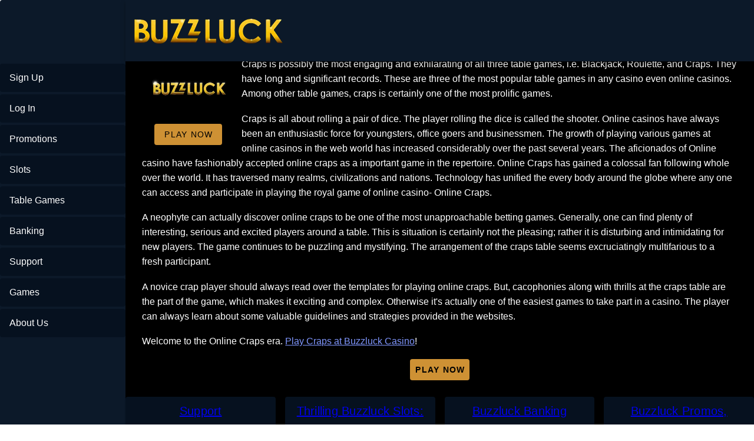

--- FILE ---
content_type: text/html;charset=utf-8
request_url: https://buzzluckgames.com/table-games/craps.html
body_size: 12617
content:
<!DOCTYPE html><html  lang="en"><head><meta charset="utf-8">
<meta name="viewport" content="width=device-width,initial-scale=1">
<title>Buzzluk Casino - Instant Play - Craps</title>
<script type="text/javascript" async id="matomo" rel="preconnect">
  var _paq = window._paq = window._paq || [];
  /* tracker methods like "setCustomDimension" should be called before "trackPageView" */
  _paq.push(['enableLinkTracking']);
  (function() {
    var u="https://piwik4.pcsol.com/piwik/";
    _paq.push(['setTrackerUrl', u+'matomo.php']);
    _paq.push(['setSiteId', '69']);
    var d=document, g=d.createElement('script'), s=d.getElementsByTagName('script')[0];
    g.async=true; g.src=u+'matomo.js'; s.parentNode.insertBefore(g,s);
  })();</script>
<script type="text/javascript" id="conf">window.hostBase="buzzluckgames.com";</script>
<style id="vuetify-theme-stylesheet">:root {
      color-scheme: dark;
    }
    :root {
      --v-theme-background: 0,2,4;
      --v-theme-background-overlay-multiplier: 1;
      --v-theme-surface: 0,0,0;
      --v-theme-surface-overlay-multiplier: 1;
      --v-theme-surface-bright: 204,191,214;
      --v-theme-surface-bright-overlay-multiplier: 2;
      --v-theme-surface-light: 66,66,66;
      --v-theme-surface-light-overlay-multiplier: 1;
      --v-theme-surface-variant: 200,200,200;
      --v-theme-surface-variant-overlay-multiplier: 2;
      --v-theme-on-surface-variant: 0,0,0;
      --v-theme-primary: 33,150,243;
      --v-theme-primary-overlay-multiplier: 2;
      --v-theme-primary-darken-1: 39,124,193;
      --v-theme-primary-darken-1-overlay-multiplier: 2;
      --v-theme-secondary: 84,182,178;
      --v-theme-secondary-overlay-multiplier: 2;
      --v-theme-secondary-darken-1: 72,169,166;
      --v-theme-secondary-darken-1-overlay-multiplier: 2;
      --v-theme-error: 207,102,121;
      --v-theme-error-overlay-multiplier: 2;
      --v-theme-info: 33,150,243;
      --v-theme-info-overlay-multiplier: 2;
      --v-theme-success: 76,175,80;
      --v-theme-success-overlay-multiplier: 2;
      --v-theme-warning: 251,140,0;
      --v-theme-warning-overlay-multiplier: 2;
      --v-theme-main: 0,0,0;
      --v-theme-main-overlay-multiplier: 1;
      --v-theme-leftarea: 12,25,41;
      --v-theme-leftarea-overlay-multiplier: 1;
      --v-theme-appbar: 12,25,41;
      --v-theme-appbar-overlay-multiplier: 1;
      --v-theme-rating: 236,138,26;
      --v-theme-rating-overlay-multiplier: 2;
      --v-theme-button: 109,175,253;
      --v-theme-button-overlay-multiplier: 2;
      --v-theme-iconColor: 158,158,255;
      --v-theme-iconColor-overlay-multiplier: 2;
      --v-theme-yellowButton: 228,207,4;
      --v-theme-yellowButton-overlay-multiplier: 2;
      --v-theme-breadcrumbs: 255,255,255;
      --v-theme-breadcrumbs-overlay-multiplier: 2;
      --v-theme-linkColor: 128,151,255;
      --v-theme-linkColor-overlay-multiplier: 2;
      --v-theme-on-background: 255,255,255;
      --v-theme-on-surface: 255,255,255;
      --v-theme-on-surface-bright: 0,0,0;
      --v-theme-on-surface-light: 255,255,255;
      --v-theme-on-primary: 255,255,255;
      --v-theme-on-primary-darken-1: 255,255,255;
      --v-theme-on-secondary: 255,255,255;
      --v-theme-on-secondary-darken-1: 255,255,255;
      --v-theme-on-error: 255,255,255;
      --v-theme-on-info: 255,255,255;
      --v-theme-on-success: 255,255,255;
      --v-theme-on-warning: 255,255,255;
      --v-theme-on-main: 255,255,255;
      --v-theme-on-leftarea: 255,255,255;
      --v-theme-on-appbar: 255,255,255;
      --v-theme-on-rating: 255,255,255;
      --v-theme-on-button: 0,0,0;
      --v-theme-on-iconColor: 255,255,255;
      --v-theme-on-yellowButton: 0,0,0;
      --v-theme-on-breadcrumbs: 0,0,0;
      --v-theme-on-linkColor: 255,255,255;
      --v-border-color: 255, 255, 255;
      --v-border-opacity: 0.12;
      --v-high-emphasis-opacity: 1;
      --v-medium-emphasis-opacity: 0.7;
      --v-disabled-opacity: 0.5;
      --v-idle-opacity: 0.1;
      --v-hover-opacity: 0;
      --v-focus-opacity: 0;
      --v-selected-opacity: 0.08;
      --v-activated-opacity: 0;
      --v-pressed-opacity: 0.16;
      --v-dragged-opacity: 0.08;
      --v-theme-kbd: 66, 66, 66;
      --v-theme-on-kbd: 255, 255, 255;
      --v-theme-code: 52, 52, 52;
      --v-theme-on-code: 204, 204, 204;
    }
    .v-theme--light {
      color-scheme: normal;
      --v-theme-background: 255,255,255;
      --v-theme-background-overlay-multiplier: 1;
      --v-theme-surface: 255,255,255;
      --v-theme-surface-overlay-multiplier: 1;
      --v-theme-surface-bright: 255,255,255;
      --v-theme-surface-bright-overlay-multiplier: 1;
      --v-theme-surface-light: 238,238,238;
      --v-theme-surface-light-overlay-multiplier: 1;
      --v-theme-surface-variant: 66,66,66;
      --v-theme-surface-variant-overlay-multiplier: 2;
      --v-theme-on-surface-variant: 238,238,238;
      --v-theme-primary: 24,103,192;
      --v-theme-primary-overlay-multiplier: 2;
      --v-theme-primary-darken-1: 31,85,146;
      --v-theme-primary-darken-1-overlay-multiplier: 2;
      --v-theme-secondary: 72,169,166;
      --v-theme-secondary-overlay-multiplier: 1;
      --v-theme-secondary-darken-1: 1,135,134;
      --v-theme-secondary-darken-1-overlay-multiplier: 1;
      --v-theme-error: 176,0,32;
      --v-theme-error-overlay-multiplier: 2;
      --v-theme-info: 33,150,243;
      --v-theme-info-overlay-multiplier: 1;
      --v-theme-success: 76,175,80;
      --v-theme-success-overlay-multiplier: 1;
      --v-theme-warning: 251,140,0;
      --v-theme-warning-overlay-multiplier: 1;
      --v-theme-on-background: 0,0,0;
      --v-theme-on-surface: 0,0,0;
      --v-theme-on-surface-bright: 0,0,0;
      --v-theme-on-surface-light: 0,0,0;
      --v-theme-on-primary: 255,255,255;
      --v-theme-on-primary-darken-1: 255,255,255;
      --v-theme-on-secondary: 255,255,255;
      --v-theme-on-secondary-darken-1: 255,255,255;
      --v-theme-on-error: 255,255,255;
      --v-theme-on-info: 255,255,255;
      --v-theme-on-success: 255,255,255;
      --v-theme-on-warning: 255,255,255;
      --v-border-color: 0, 0, 0;
      --v-border-opacity: 0.12;
      --v-high-emphasis-opacity: 0.87;
      --v-medium-emphasis-opacity: 0.6;
      --v-disabled-opacity: 0.38;
      --v-idle-opacity: 0.04;
      --v-hover-opacity: 0.04;
      --v-focus-opacity: 0.12;
      --v-selected-opacity: 0.08;
      --v-activated-opacity: 0.12;
      --v-pressed-opacity: 0.12;
      --v-dragged-opacity: 0.08;
      --v-theme-kbd: 238, 238, 238;
      --v-theme-on-kbd: 0, 0, 0;
      --v-theme-code: 245, 245, 245;
      --v-theme-on-code: 0, 0, 0;
    }
    .v-theme--dark {
      color-scheme: dark;
      --v-theme-background: 0,2,4;
      --v-theme-background-overlay-multiplier: 1;
      --v-theme-surface: 0,0,0;
      --v-theme-surface-overlay-multiplier: 1;
      --v-theme-surface-bright: 204,191,214;
      --v-theme-surface-bright-overlay-multiplier: 2;
      --v-theme-surface-light: 66,66,66;
      --v-theme-surface-light-overlay-multiplier: 1;
      --v-theme-surface-variant: 200,200,200;
      --v-theme-surface-variant-overlay-multiplier: 2;
      --v-theme-on-surface-variant: 0,0,0;
      --v-theme-primary: 33,150,243;
      --v-theme-primary-overlay-multiplier: 2;
      --v-theme-primary-darken-1: 39,124,193;
      --v-theme-primary-darken-1-overlay-multiplier: 2;
      --v-theme-secondary: 84,182,178;
      --v-theme-secondary-overlay-multiplier: 2;
      --v-theme-secondary-darken-1: 72,169,166;
      --v-theme-secondary-darken-1-overlay-multiplier: 2;
      --v-theme-error: 207,102,121;
      --v-theme-error-overlay-multiplier: 2;
      --v-theme-info: 33,150,243;
      --v-theme-info-overlay-multiplier: 2;
      --v-theme-success: 76,175,80;
      --v-theme-success-overlay-multiplier: 2;
      --v-theme-warning: 251,140,0;
      --v-theme-warning-overlay-multiplier: 2;
      --v-theme-main: 0,0,0;
      --v-theme-main-overlay-multiplier: 1;
      --v-theme-leftarea: 12,25,41;
      --v-theme-leftarea-overlay-multiplier: 1;
      --v-theme-appbar: 12,25,41;
      --v-theme-appbar-overlay-multiplier: 1;
      --v-theme-rating: 236,138,26;
      --v-theme-rating-overlay-multiplier: 2;
      --v-theme-button: 109,175,253;
      --v-theme-button-overlay-multiplier: 2;
      --v-theme-iconColor: 158,158,255;
      --v-theme-iconColor-overlay-multiplier: 2;
      --v-theme-yellowButton: 228,207,4;
      --v-theme-yellowButton-overlay-multiplier: 2;
      --v-theme-breadcrumbs: 255,255,255;
      --v-theme-breadcrumbs-overlay-multiplier: 2;
      --v-theme-linkColor: 128,151,255;
      --v-theme-linkColor-overlay-multiplier: 2;
      --v-theme-on-background: 255,255,255;
      --v-theme-on-surface: 255,255,255;
      --v-theme-on-surface-bright: 0,0,0;
      --v-theme-on-surface-light: 255,255,255;
      --v-theme-on-primary: 255,255,255;
      --v-theme-on-primary-darken-1: 255,255,255;
      --v-theme-on-secondary: 255,255,255;
      --v-theme-on-secondary-darken-1: 255,255,255;
      --v-theme-on-error: 255,255,255;
      --v-theme-on-info: 255,255,255;
      --v-theme-on-success: 255,255,255;
      --v-theme-on-warning: 255,255,255;
      --v-theme-on-main: 255,255,255;
      --v-theme-on-leftarea: 255,255,255;
      --v-theme-on-appbar: 255,255,255;
      --v-theme-on-rating: 255,255,255;
      --v-theme-on-button: 0,0,0;
      --v-theme-on-iconColor: 255,255,255;
      --v-theme-on-yellowButton: 0,0,0;
      --v-theme-on-breadcrumbs: 0,0,0;
      --v-theme-on-linkColor: 255,255,255;
      --v-border-color: 255, 255, 255;
      --v-border-opacity: 0.12;
      --v-high-emphasis-opacity: 1;
      --v-medium-emphasis-opacity: 0.7;
      --v-disabled-opacity: 0.5;
      --v-idle-opacity: 0.1;
      --v-hover-opacity: 0;
      --v-focus-opacity: 0;
      --v-selected-opacity: 0.08;
      --v-activated-opacity: 0;
      --v-pressed-opacity: 0.16;
      --v-dragged-opacity: 0.08;
      --v-theme-kbd: 66, 66, 66;
      --v-theme-on-kbd: 255, 255, 255;
      --v-theme-code: 52, 52, 52;
      --v-theme-on-code: 204, 204, 204;
    }
    .bg-background {
      --v-theme-overlay-multiplier: var(--v-theme-background-overlay-multiplier);
      background-color: rgb(var(--v-theme-background)) !important;
      color: rgb(var(--v-theme-on-background)) !important;
    }
    .bg-surface {
      --v-theme-overlay-multiplier: var(--v-theme-surface-overlay-multiplier);
      background-color: rgb(var(--v-theme-surface)) !important;
      color: rgb(var(--v-theme-on-surface)) !important;
    }
    .bg-surface-bright {
      --v-theme-overlay-multiplier: var(--v-theme-surface-bright-overlay-multiplier);
      background-color: rgb(var(--v-theme-surface-bright)) !important;
      color: rgb(var(--v-theme-on-surface-bright)) !important;
    }
    .bg-surface-light {
      --v-theme-overlay-multiplier: var(--v-theme-surface-light-overlay-multiplier);
      background-color: rgb(var(--v-theme-surface-light)) !important;
      color: rgb(var(--v-theme-on-surface-light)) !important;
    }
    .bg-surface-variant {
      --v-theme-overlay-multiplier: var(--v-theme-surface-variant-overlay-multiplier);
      background-color: rgb(var(--v-theme-surface-variant)) !important;
      color: rgb(var(--v-theme-on-surface-variant)) !important;
    }
    .bg-primary {
      --v-theme-overlay-multiplier: var(--v-theme-primary-overlay-multiplier);
      background-color: rgb(var(--v-theme-primary)) !important;
      color: rgb(var(--v-theme-on-primary)) !important;
    }
    .bg-primary-darken-1 {
      --v-theme-overlay-multiplier: var(--v-theme-primary-darken-1-overlay-multiplier);
      background-color: rgb(var(--v-theme-primary-darken-1)) !important;
      color: rgb(var(--v-theme-on-primary-darken-1)) !important;
    }
    .bg-secondary {
      --v-theme-overlay-multiplier: var(--v-theme-secondary-overlay-multiplier);
      background-color: rgb(var(--v-theme-secondary)) !important;
      color: rgb(var(--v-theme-on-secondary)) !important;
    }
    .bg-secondary-darken-1 {
      --v-theme-overlay-multiplier: var(--v-theme-secondary-darken-1-overlay-multiplier);
      background-color: rgb(var(--v-theme-secondary-darken-1)) !important;
      color: rgb(var(--v-theme-on-secondary-darken-1)) !important;
    }
    .bg-error {
      --v-theme-overlay-multiplier: var(--v-theme-error-overlay-multiplier);
      background-color: rgb(var(--v-theme-error)) !important;
      color: rgb(var(--v-theme-on-error)) !important;
    }
    .bg-info {
      --v-theme-overlay-multiplier: var(--v-theme-info-overlay-multiplier);
      background-color: rgb(var(--v-theme-info)) !important;
      color: rgb(var(--v-theme-on-info)) !important;
    }
    .bg-success {
      --v-theme-overlay-multiplier: var(--v-theme-success-overlay-multiplier);
      background-color: rgb(var(--v-theme-success)) !important;
      color: rgb(var(--v-theme-on-success)) !important;
    }
    .bg-warning {
      --v-theme-overlay-multiplier: var(--v-theme-warning-overlay-multiplier);
      background-color: rgb(var(--v-theme-warning)) !important;
      color: rgb(var(--v-theme-on-warning)) !important;
    }
    .bg-main {
      --v-theme-overlay-multiplier: var(--v-theme-main-overlay-multiplier);
      background-color: rgb(var(--v-theme-main)) !important;
      color: rgb(var(--v-theme-on-main)) !important;
    }
    .bg-leftarea {
      --v-theme-overlay-multiplier: var(--v-theme-leftarea-overlay-multiplier);
      background-color: rgb(var(--v-theme-leftarea)) !important;
      color: rgb(var(--v-theme-on-leftarea)) !important;
    }
    .bg-appbar {
      --v-theme-overlay-multiplier: var(--v-theme-appbar-overlay-multiplier);
      background-color: rgb(var(--v-theme-appbar)) !important;
      color: rgb(var(--v-theme-on-appbar)) !important;
    }
    .bg-rating {
      --v-theme-overlay-multiplier: var(--v-theme-rating-overlay-multiplier);
      background-color: rgb(var(--v-theme-rating)) !important;
      color: rgb(var(--v-theme-on-rating)) !important;
    }
    .bg-button {
      --v-theme-overlay-multiplier: var(--v-theme-button-overlay-multiplier);
      background-color: rgb(var(--v-theme-button)) !important;
      color: rgb(var(--v-theme-on-button)) !important;
    }
    .bg-iconColor {
      --v-theme-overlay-multiplier: var(--v-theme-iconColor-overlay-multiplier);
      background-color: rgb(var(--v-theme-iconColor)) !important;
      color: rgb(var(--v-theme-on-iconColor)) !important;
    }
    .bg-yellowButton {
      --v-theme-overlay-multiplier: var(--v-theme-yellowButton-overlay-multiplier);
      background-color: rgb(var(--v-theme-yellowButton)) !important;
      color: rgb(var(--v-theme-on-yellowButton)) !important;
    }
    .bg-breadcrumbs {
      --v-theme-overlay-multiplier: var(--v-theme-breadcrumbs-overlay-multiplier);
      background-color: rgb(var(--v-theme-breadcrumbs)) !important;
      color: rgb(var(--v-theme-on-breadcrumbs)) !important;
    }
    .bg-linkColor {
      --v-theme-overlay-multiplier: var(--v-theme-linkColor-overlay-multiplier);
      background-color: rgb(var(--v-theme-linkColor)) !important;
      color: rgb(var(--v-theme-on-linkColor)) !important;
    }
    .text-background {
      color: rgb(var(--v-theme-background)) !important;
    }
    .border-background {
      --v-border-color: var(--v-theme-background);
    }
    .text-surface {
      color: rgb(var(--v-theme-surface)) !important;
    }
    .border-surface {
      --v-border-color: var(--v-theme-surface);
    }
    .text-surface-bright {
      color: rgb(var(--v-theme-surface-bright)) !important;
    }
    .border-surface-bright {
      --v-border-color: var(--v-theme-surface-bright);
    }
    .text-surface-light {
      color: rgb(var(--v-theme-surface-light)) !important;
    }
    .border-surface-light {
      --v-border-color: var(--v-theme-surface-light);
    }
    .text-surface-variant {
      color: rgb(var(--v-theme-surface-variant)) !important;
    }
    .border-surface-variant {
      --v-border-color: var(--v-theme-surface-variant);
    }
    .on-surface-variant {
      color: rgb(var(--v-theme-on-surface-variant)) !important;
    }
    .text-primary {
      color: rgb(var(--v-theme-primary)) !important;
    }
    .border-primary {
      --v-border-color: var(--v-theme-primary);
    }
    .text-primary-darken-1 {
      color: rgb(var(--v-theme-primary-darken-1)) !important;
    }
    .border-primary-darken-1 {
      --v-border-color: var(--v-theme-primary-darken-1);
    }
    .text-secondary {
      color: rgb(var(--v-theme-secondary)) !important;
    }
    .border-secondary {
      --v-border-color: var(--v-theme-secondary);
    }
    .text-secondary-darken-1 {
      color: rgb(var(--v-theme-secondary-darken-1)) !important;
    }
    .border-secondary-darken-1 {
      --v-border-color: var(--v-theme-secondary-darken-1);
    }
    .text-error {
      color: rgb(var(--v-theme-error)) !important;
    }
    .border-error {
      --v-border-color: var(--v-theme-error);
    }
    .text-info {
      color: rgb(var(--v-theme-info)) !important;
    }
    .border-info {
      --v-border-color: var(--v-theme-info);
    }
    .text-success {
      color: rgb(var(--v-theme-success)) !important;
    }
    .border-success {
      --v-border-color: var(--v-theme-success);
    }
    .text-warning {
      color: rgb(var(--v-theme-warning)) !important;
    }
    .border-warning {
      --v-border-color: var(--v-theme-warning);
    }
    .on-background {
      color: rgb(var(--v-theme-on-background)) !important;
    }
    .on-surface {
      color: rgb(var(--v-theme-on-surface)) !important;
    }
    .on-surface-bright {
      color: rgb(var(--v-theme-on-surface-bright)) !important;
    }
    .on-surface-light {
      color: rgb(var(--v-theme-on-surface-light)) !important;
    }
    .on-primary {
      color: rgb(var(--v-theme-on-primary)) !important;
    }
    .on-primary-darken-1 {
      color: rgb(var(--v-theme-on-primary-darken-1)) !important;
    }
    .on-secondary {
      color: rgb(var(--v-theme-on-secondary)) !important;
    }
    .on-secondary-darken-1 {
      color: rgb(var(--v-theme-on-secondary-darken-1)) !important;
    }
    .on-error {
      color: rgb(var(--v-theme-on-error)) !important;
    }
    .on-info {
      color: rgb(var(--v-theme-on-info)) !important;
    }
    .on-success {
      color: rgb(var(--v-theme-on-success)) !important;
    }
    .on-warning {
      color: rgb(var(--v-theme-on-warning)) !important;
    }
    .text-main {
      color: rgb(var(--v-theme-main)) !important;
    }
    .border-main {
      --v-border-color: var(--v-theme-main);
    }
    .text-leftarea {
      color: rgb(var(--v-theme-leftarea)) !important;
    }
    .border-leftarea {
      --v-border-color: var(--v-theme-leftarea);
    }
    .text-appbar {
      color: rgb(var(--v-theme-appbar)) !important;
    }
    .border-appbar {
      --v-border-color: var(--v-theme-appbar);
    }
    .text-rating {
      color: rgb(var(--v-theme-rating)) !important;
    }
    .border-rating {
      --v-border-color: var(--v-theme-rating);
    }
    .text-button {
      color: rgb(var(--v-theme-button)) !important;
    }
    .border-button {
      --v-border-color: var(--v-theme-button);
    }
    .text-iconColor {
      color: rgb(var(--v-theme-iconColor)) !important;
    }
    .border-iconColor {
      --v-border-color: var(--v-theme-iconColor);
    }
    .text-yellowButton {
      color: rgb(var(--v-theme-yellowButton)) !important;
    }
    .border-yellowButton {
      --v-border-color: var(--v-theme-yellowButton);
    }
    .text-breadcrumbs {
      color: rgb(var(--v-theme-breadcrumbs)) !important;
    }
    .border-breadcrumbs {
      --v-border-color: var(--v-theme-breadcrumbs);
    }
    .text-linkColor {
      color: rgb(var(--v-theme-linkColor)) !important;
    }
    .border-linkColor {
      --v-border-color: var(--v-theme-linkColor);
    }
    .on-main {
      color: rgb(var(--v-theme-on-main)) !important;
    }
    .on-leftarea {
      color: rgb(var(--v-theme-on-leftarea)) !important;
    }
    .on-appbar {
      color: rgb(var(--v-theme-on-appbar)) !important;
    }
    .on-rating {
      color: rgb(var(--v-theme-on-rating)) !important;
    }
    .on-button {
      color: rgb(var(--v-theme-on-button)) !important;
    }
    .on-iconColor {
      color: rgb(var(--v-theme-on-iconColor)) !important;
    }
    .on-yellowButton {
      color: rgb(var(--v-theme-on-yellowButton)) !important;
    }
    .on-breadcrumbs {
      color: rgb(var(--v-theme-on-breadcrumbs)) !important;
    }
    .on-linkColor {
      color: rgb(var(--v-theme-on-linkColor)) !important;
    }
</style>
<link integrity="sha384-A5lesZufRVMLFLFCzxOz8vwsVQuW76dG29Mpqq5WNBGLFy/aaDx6A98RCFIW6CVR" rel="stylesheet" href="/_nuxt/entry.BIIiySWE.css" crossorigin>
<link integrity="sha384-mhHgO8IHqgsHgnseJjLoHPWQoe8+EqFJ17nxmz8XBpy0pUKLGTeo5FjtfF0tvNtA" rel="stylesheet" href="/_nuxt/default.Dy5P2jJM.css" crossorigin>
<link integrity="sha384-llucRyBoOurFVkBQNhA8+kmVE4wYvK7XPNrL+jp2agQkkHF3fA5jnka7z3uJsKRz" rel="stylesheet" href="/_nuxt/VList.oHpgij41.css" crossorigin>
<link integrity="sha384-BC+T+l3ZkACqvQIaT5mohdXyYPUxU2tqegiU6roVE6AHNhgdjJMWMPsdsDupIyo+" rel="stylesheet" href="/_nuxt/VListItem.DOezWWw9.css" crossorigin>
<link integrity="sha384-fBTYzD20YBQAyEgtjGdwGCB4FyJhdYDSKDv8HH1czLg306o6oWrcX4xR2MSij+Dn" rel="stylesheet" href="/_nuxt/dimensions.CPAKs93C.css" crossorigin>
<link integrity="sha384-7AufNcxX2h9hPjJBRiK4WUzhii7fYY0ilotr/un5j+LsTTF5P+iofC76JM5rkY8c" rel="stylesheet" href="/_nuxt/VAvatar.vl36dbsm.css" crossorigin>
<link integrity="sha384-7H2aRxe6zO++f6Rij87mbYnJhl7H3P3YbPcZmG7mH8ICWMKrgjvgWRG7Wwek7hrU" rel="stylesheet" href="/_nuxt/index.ad0yf_Vh.css" crossorigin>
<link integrity="sha384-LA0o41mE7NU0uU/d50Vd1r42Ln8js8zlpyjFv76Sfx34fgZnI3T2omzm9dN0MWdr" rel="stylesheet" href="/_nuxt/VBtn.DH01gGf5.css" crossorigin>
<link integrity="sha384-mV1dfG8r1RSSvnUwDVLmggWpFwT3ZWOayo2ZyWjYFn2RwL8CJazPp7RjyyV/MXj9" rel="stylesheet" href="/_nuxt/SmartLink.BpAGF13P.css" crossorigin>
<link integrity="sha384-On2ydsTCoNYo3/Li+MEetNVgNLvDwHz2gK4TvXCbXwMkrZxL6jT5JWnth2luld5S" rel="stylesheet" href="/_nuxt/Rating.CPOd4D6x.css" crossorigin>
<link integrity="sha384-I8K1QhMyboxeK7gtRfNiDkNZWbn1JGoKAYx9aMKU9dgjD38EAosgbbkwIlDV9UKw" rel="stylesheet" href="/_nuxt/VRow.7zN8MVSi.css" crossorigin>
<link integrity="sha384-O9cKmAX7gcpsigcDz4/j6Wf7/XyNdcneifk+ly1AUzsb9aiIs5HCOX85dAZ7oQNg" rel="stylesheet" href="/_nuxt/VCard.BH22xJtN.css" crossorigin>
<link integrity="sha384-N7RFPkFX91GtyeaNdccuUDt1G45m0elZC+idIEjYfFvsIKXrdzPr0/7SkfkUN/xc" rel="stylesheet" href="/_nuxt/Banner.p7R4F2_8.css" crossorigin>
<link integrity="sha384-CVSGJcSiyPUc/xFgTe45x7qYgWNNnANJ6VFdM0ssGcCpRH0Ot4jdBqksuh9Wvqfj" rel="stylesheet" href="/_nuxt/StructurizerTree.CDSmcIE6.css" crossorigin>
<link integrity="sha384-LW/G4SmZgOZVzdx6m/u27nTBaQYJUtwLnGm5MP1p1rhjD+U8VRTPbNOTB+9sDMEC" rel="stylesheet" href="/_nuxt/NestedMenuItem.DmPEmSi-.css" crossorigin>
<link integrity="sha384-eSN+9I8KSZfaLa0Ae6/Hj6q0Kuu4b2qwNy7PRpd2gq4Ri3kSLJZVpcdYiX6MY0nm" rel="stylesheet" href="/_nuxt/PromoCategories.BOaw1GDg.css" crossorigin>
<link rel="preload" as="image" href="https://buzzluckgames.com/files_default/banners/1/1/1/7/mobile-offer.avif" media="screen and (max-width: 1199px)" fetchpriority="high">
<link integrity="sha384-inbf9lSRr4A9WeXD1ZA7pWTakm14wXSksmnjailaJvj1NDxIKPG0T+9EUwD1Stke" rel="modulepreload" as="script" crossorigin href="/_nuxt/CxQlx3pJ.js">
<link integrity="sha384-p7YGYgcT+T0+Dp0N2KXy8ryYvBXideNdRMIVSK8kJc9SforhUn1Wm7DhbCVND0My" rel="modulepreload" as="script" crossorigin href="/_nuxt/BiyYoS-J.js">
<link integrity="sha384-q7FxEVZ+KSRsA99ZJt6JmvZEtUyOK6dnXC4mFoGhiXKfxXJBI2aqVFDUNsjhAZWF" rel="modulepreload" as="script" crossorigin href="/_nuxt/Dimm5JpV.js">
<link integrity="sha384-fb6tAV3Hvz0gOG4AcnnOWROp5/U4GQm51SB9TN873K1jQ3OGP6kAii3xhHnR12p4" rel="modulepreload" as="script" crossorigin href="/_nuxt/Bd5krUza.js">
<link integrity="sha384-+4RVrMQuPC4HzfV150why+f/AOBGPEd4ZisJ/0n567ZVDslpL1Prxb0JYNbJo4Bt" rel="modulepreload" as="script" crossorigin href="/_nuxt/CebBXOiu.js">
<link integrity="sha384-1P2J4GufMES3pHzjemq/bxOhvR4zhXuAWHd2WG+L1J9sXYmo3uegzjL7neNkBagf" rel="modulepreload" as="script" crossorigin href="/_nuxt/DHhSfj4z.js">
<link integrity="sha384-LTWVMltQFwHsTeQV7RrjCWtcTJi9VGu+MEP5WtmEGIAELleLq+h3JzvM9MkBK2hY" rel="modulepreload" as="script" crossorigin href="/_nuxt/BvT1zn47.js">
<link integrity="sha384-1AYlDFQz9cdbS0B+yQL3+kwDrOGuK+BfED2+9O7go16ngoD0E+Nsf1DVqxPmvcRI" rel="modulepreload" as="script" crossorigin href="/_nuxt/FSHqunT_.js">
<link integrity="sha384-pF+TvF3XhRqP6U1NyU8mmtUIEMXWfKB34mNN17ZjorQLHDjFmO+rJxoSNCf8bS5Y" rel="modulepreload" as="script" crossorigin href="/_nuxt/HsWjAVCn.js">
<link integrity="sha384-P6aJvopfxMFCkUn5Oc27ud4WRjYj0eMBk2k8O1OzXS9FbUESA2eW3JHECXnBo2db" rel="modulepreload" as="script" crossorigin href="/_nuxt/wgBdiRBZ.js">
<link integrity="sha384-URbV2aE3sryzUjTQ+pylY5SRZ5vnjk5GVP2GUkNUQ9NW0FLiCt2aLc3zTGzMV+5N" rel="modulepreload" as="script" crossorigin href="/_nuxt/BsQ7eC1q.js">
<link integrity="sha384-uZnrQST+Zza6i/db7gJRmB4LKeo+6X3x+izOpo3EE95J3enOX+hF7t76DJvQ25rU" rel="modulepreload" as="script" crossorigin href="/_nuxt/D6qw44nF.js">
<link integrity="sha384-7z565lo4Wi1LhAATpopDu+/FiJbDoNGu8o61mEeQbMiDhIklwbKwsdc48CLgPpJM" rel="modulepreload" as="script" crossorigin href="/_nuxt/BqJcT0TL.js">
<link integrity="sha384-9ooh9ZGa7bEju6e1SaFmAK4TmOhYJVYeVwEQdn9w5rZp6jJM8PnpfiohLt64tY2D" rel="modulepreload" as="script" crossorigin href="/_nuxt/Do5Y8bos.js">
<link integrity="sha384-WtQ9QlzET+njonUtLGDpZpk1uKNbq4xIVD7OSYBDH6EdpD/V/3LOSoDqiS6dZdiz" rel="modulepreload" as="script" crossorigin href="/_nuxt/B5-UaFDp.js">
<link integrity="sha384-/I41dhR4U4afh8mJpORJ7JfaWDpKEXKloDvunjjSIZRaBeQqVvAwjt/YunyB0HLz" rel="modulepreload" as="script" crossorigin href="/_nuxt/DU6rHbzH.js">
<link integrity="sha384-zIaQ2PhYQ6Ow9E0vL8fLe0IyqaIhJAsbk+SYaNFz4YHIdYdy2/p5H3VfrmQN50VR" rel="modulepreload" as="script" crossorigin href="/_nuxt/R3EbwNLa.js">
<link integrity="sha384-8KQYH5LpXQU3FnsLBeCBKzsPDhNcpyocMs3j0g/tshK+zIBRqQRjfPQNCouDAzdT" rel="modulepreload" as="script" crossorigin href="/_nuxt/U_GatDz9.js">
<link integrity="sha384-fm3Ju9gScoSe8aaulJn4ArbRYSSSNFcN7Yrpvx3kromDKKWmp0fvs6A4azf0L1T7" rel="modulepreload" as="script" crossorigin href="/_nuxt/DiJuNLNf.js">
<link integrity="sha384-ZXB5T4I531IvaexMR80UW0EyZi/230wJfPvkRLL1FfO2PVwhreY91jZbhynNKkI5" rel="modulepreload" as="script" crossorigin href="/_nuxt/CjUKnscI.js">
<link integrity="sha384-ksibJMuSA/FSeLil3rhYdczD0/fdC9Y8r4OoKV0Er9tb1MgyeobeA+1TQwQEM5n4" rel="modulepreload" as="script" crossorigin href="/_nuxt/BsSUhw1r.js">
<link integrity="sha384-Rl3oJHOO2iolCSOwYnQxr9mxq9B6ODZSAr4vA4Jo27FhC7jEivdcwqIQhLzAjgQH" rel="modulepreload" as="script" crossorigin href="/_nuxt/DfdyikUd.js">
<link integrity="sha384-e+h/MmRWj8wLVGg2fiGoitHb3/4g7rsukCrocQ182Q5NNaLXm4WL6ScTu/xSSkKp" rel="modulepreload" as="script" crossorigin href="/_nuxt/BCGGzFEC.js">
<link integrity="sha384-v9tHHkIdnS1fgBHYo/j3IP2HaTHAzQ0yOvAmOshHzr0EVzVDBgo/sds02Nng3xzi" rel="modulepreload" as="script" crossorigin href="/_nuxt/UIuYUSt8.js">
<link integrity="sha384-Gur5+OhT7lmLWcM/hvp4HhZrsu6GterBMcRl9WktVuIVU+Ao24/bFHofm6A0MgUE" rel="modulepreload" as="script" crossorigin href="/_nuxt/BR59OMeo.js">
<link integrity="sha384-sEMA36GgSFnPpYVu01HX8+D+EnDyWpw/t/xYiyfu2f2fAiuOpGApyW7OGuu0zdU8" rel="modulepreload" as="script" crossorigin href="/_nuxt/CZu1ySdi.js">
<link integrity="sha384-N10p9yteDRauVkUbj6w83elhErXN0+sM/0UwIChJas+f5DTgLYwsLRemV/XHcmTP" rel="modulepreload" as="script" crossorigin href="/_nuxt/D9UUHDK_.js">
<link integrity="sha384-Pt0dHmapIdk9iveNzog59BFVJiQ455fTRv5ptjY3zM2S/6hdzsIEVUCGSfy+nNr6" rel="modulepreload" as="script" crossorigin href="/_nuxt/BAZooa5m.js">
<link integrity="sha384-s6x/91StKBVmtJGves8dWSYX1oQgHVtl9CzRp3vCIDCoA6AoYkuXm9AeeTpeT1EM" rel="modulepreload" as="script" crossorigin href="/_nuxt/BGV83kYI.js">
<link integrity="sha384-kEfFQDKo6eMnPDKTzcyYKXd4FYNBlJAk4vPe998ivEnVaanvL6uNmU0gxdIAkVQu" rel="modulepreload" as="script" crossorigin href="/_nuxt/YjRuDfP4.js">
<link integrity="sha384-OhvB1YFapjYNxEWRaUnsGlEWqKs7PQ8AKMsqcQqIMA93xsNEQhmuU9wStz9hN5IN" rel="modulepreload" as="script" crossorigin href="/_nuxt/DlAUqK2U.js">
<link integrity="sha384-HSeT5/hBNICyJBMv9eXJy/m0q59ZLe1sY1szFRhDaCLkXk+9eBV4B+7ohXRTFoY9" rel="modulepreload" as="script" crossorigin href="/_nuxt/DMUUcHXw.js">
<link integrity="sha384-ky0y439E5kjOvtmrzVEQbDkRWjhnE0vYtVsHYlxeN0YQ5j6ZplD2y5ibT7j2l26A" rel="modulepreload" as="script" crossorigin href="/_nuxt/iDI0rqe9.js">
<link integrity="sha384-2Ii0Z+fuC1v+60C+WkWt+a5aSnEyQDQ2PZsgNwsbUriMMjJsQbKy+XAMjvL3RV+5" rel="modulepreload" as="script" crossorigin href="/_nuxt/CREzysMc.js">
<link integrity="sha384-aLWvH0j3AeEZT9ytmVzpisE+iVJ7YyhbK6UIp0+LNbuJnpkKSTILLGooCT5hDFgl" rel="modulepreload" as="script" crossorigin href="/_nuxt/D_PRmnLq.js">
<link integrity="sha384-QsGLu4EZZ/HBas0RNKkGnv5f9AfJlQPgEPbcgEr5UI2i3KeHbBePgrR8ge6jbF5/" rel="modulepreload" as="script" crossorigin href="/_nuxt/BHVmskIK.js">
<link integrity="sha384-rc0bdYj3DZxesTj66ng7EfqMqpGzCFXro2UjDeuPp3mmUItLUgK2Sfu16VwwmB+y" rel="modulepreload" as="script" crossorigin href="/_nuxt/CtXNGj72.js">
<link integrity="sha384-KqZRovzfHg6HM6rd82UqADJ9iEb/LXvsFLSq8wJMX8dgSZEHU2tYvz27DaujSy1M" rel="modulepreload" as="script" crossorigin href="/_nuxt/zPW-kNee.js">
<link integrity="sha384-GOoyS7NBwNOCWSHQhIF+wFKaCTJu59YL/lq6VqziynAMcgdoN5nGiLX2xLl6upjk" rel="modulepreload" as="script" crossorigin href="/_nuxt/yoCekdkn.js">
<link integrity="sha384-Ur04IC3G4RTRlgkNgW+UHVrKdUjy6ri28EJyZZar9sFxpUXRHZBIS0vNgnMyUrMX" rel="modulepreload" as="script" crossorigin href="/_nuxt/B8_BXZ_2.js">
<link integrity="sha384-0qI7x4Pjqjj0AeE8dIhQUTfElUp/2IMx8Vl8X/cREdyAfHNwpbKCxtpUHFbt5p8w" rel="preload" as="fetch" fetchpriority="low" crossorigin="anonymous" href="/_nuxt/builds/meta/4542eec4-4e95-4143-a68c-f5a6256b0cfb.json">
<script integrity="sha384-inbf9lSRr4A9WeXD1ZA7pWTakm14wXSksmnjailaJvj1NDxIKPG0T+9EUwD1Stke" type="module" src="/_nuxt/CxQlx3pJ.js" crossorigin></script>
<meta name="theme-color" content="#ffffff">
<link rel="icon" type="image/x-icon" href="/favicon.ico">
<link rel="canonical" href="https://buzzluckgames.com/table-games/craps.html">
<link rel="manifest" href="/api/pwa/manifest.webmanifest">
<meta name="description" content="Experience the thrill of online craps, one of the most exciting casino games. Learn strategies and join players worldwide at Buzzluck Casino.">
<meta name="og:url" content="https://buzzluckgames.com/table-games/craps.html">
<meta name="og:title" content="Buzzluk Casino - Instant Play - Craps">
<meta name="og:description" content="Experience the thrill of online craps, one of the most exciting casino games. Learn strategies and join players worldwide at Buzzluck Casino.">
<script type="application/ld+json">{"@context":"http://schema.org/","@type":"Article","headline":"Craps","author":{"@type":"Organization","name":"buzzluckgames.com"},"publisher":{"@type":"Organization","logo":{"@type":"ImageObject","url":"/files/buzzluckgames.com/logo.png"},"name":"buzzluckgames.com"},"dateModified":"2025-03-27T10:55:41.672Z","datePublished":"2023-06-12T11:05:47.512Z"}</script></head><body><div id="__nuxt"><!--[--><span></span><div class="v-layout rounded rounded-md bg-leftarea" style=""><!--[--><div class="v-col-lg-2 v-col-xl-1 d-none d-lg-flex bg-leftarea pa-0" style="position:sticky;top:100px;max-height:80vh;"><div class="v-list v-list--nav v-theme--dark bg-leftarea v-list--density-default v-list--one-line w-100" style="" tabindex="0" role="list" aria-label="menu"><!--[--><!--[--><!--[--><a href="#" class="v-list-item v-list-item--link v-list-item--nav v-theme--dark v-list-item--density-default v-list-item--one-line v-list-item--rounded v-list-item--variant-text lead inner-link" style="" tabindex="-2" aria-selected="false" role="option" aria-label="Sign Up"><!--[--><span class="v-list-item__overlay"></span><span class="v-list-item__underlay"></span><!--]--><!----><div class="v-list-item__content" data-no-activator><!----><!----><!--[-->Sign Up<!--]--></div><!----></a><!--]--><!--[--><a href="#" class="v-list-item v-list-item--link v-list-item--nav v-theme--dark v-list-item--density-default v-list-item--one-line v-list-item--rounded v-list-item--variant-text lead inner-link" style="" tabindex="-2" aria-selected="false" role="option" aria-label="Log In"><!--[--><span class="v-list-item__overlay"></span><span class="v-list-item__underlay"></span><!--]--><!----><div class="v-list-item__content" data-no-activator><!----><!----><!--[-->Log In<!--]--></div><!----></a><!--]--><!--[--><a href="/buzzluck-promos.html" class="v-list-item v-list-item--link v-list-item--nav v-theme--dark v-list-item--density-default v-list-item--one-line v-list-item--rounded v-list-item--variant-text inner-link" style="" tabindex="-2" aria-selected="false" role="option" aria-label="Promotions"><!--[--><span class="v-list-item__overlay"></span><span class="v-list-item__underlay"></span><!--]--><!----><div class="v-list-item__content" data-no-activator><!----><!----><!--[-->Promotions<!--]--></div><!----></a><!--]--><!--[--><a href="/buzzluck-slots.html" class="v-list-item v-list-item--link v-list-item--nav v-theme--dark v-list-item--density-default v-list-item--one-line v-list-item--rounded v-list-item--variant-text inner-link" style="" tabindex="-2" aria-selected="false" role="option" aria-label="Slots"><!--[--><span class="v-list-item__overlay"></span><span class="v-list-item__underlay"></span><!--]--><!----><div class="v-list-item__content" data-no-activator><!----><!----><!--[-->Slots<!--]--></div><!----></a><!--]--><!--[--><a href="/buzzluck-table-games.html" class="v-list-item v-list-item--link v-list-item--nav v-theme--dark v-list-item--density-default v-list-item--one-line v-list-item--rounded v-list-item--variant-text inner-link" style="" tabindex="-2" aria-selected="false" role="option" aria-label="Table Games"><!--[--><span class="v-list-item__overlay"></span><span class="v-list-item__underlay"></span><!--]--><!----><div class="v-list-item__content" data-no-activator><!----><!----><!--[-->Table Games<!--]--></div><!----></a><!--]--><!--[--><a href="/buzzluck-banking.html" class="v-list-item v-list-item--link v-list-item--nav v-theme--dark v-list-item--density-default v-list-item--one-line v-list-item--rounded v-list-item--variant-text inner-link" style="" tabindex="-2" aria-selected="false" role="option" aria-label="Banking"><!--[--><span class="v-list-item__overlay"></span><span class="v-list-item__underlay"></span><!--]--><!----><div class="v-list-item__content" data-no-activator><!----><!----><!--[-->Banking<!--]--></div><!----></a><!--]--><!--[--><a href="/support.html" class="v-list-item v-list-item--link v-list-item--nav v-theme--dark v-list-item--density-default v-list-item--one-line v-list-item--rounded v-list-item--variant-text inner-link" style="" tabindex="-2" aria-selected="false" role="option" aria-label="Support"><!--[--><span class="v-list-item__overlay"></span><span class="v-list-item__underlay"></span><!--]--><!----><div class="v-list-item__content" data-no-activator><!----><!----><!--[-->Support<!--]--></div><!----></a><!--]--><!--[--><a href="/games.html" class="v-list-item v-list-item--link v-list-item--nav v-theme--dark v-list-item--density-default v-list-item--one-line v-list-item--rounded v-list-item--variant-text inner-link" style="" tabindex="-2" aria-selected="false" role="option" aria-label="Games"><!--[--><span class="v-list-item__overlay"></span><span class="v-list-item__underlay"></span><!--]--><!----><div class="v-list-item__content" data-no-activator><!----><!----><!--[-->Games<!--]--></div><!----></a><!--]--><!--[--><a href="/about-us.html" class="v-list-item v-list-item--link v-list-item--nav v-theme--dark v-list-item--density-default v-list-item--one-line v-list-item--rounded v-list-item--variant-text inner-link" style="" tabindex="-2" aria-selected="false" role="option" aria-label="About Us"><!--[--><span class="v-list-item__overlay"></span><span class="v-list-item__underlay"></span><!--]--><!----><div class="v-list-item__content" data-no-activator><!----><!----><!--[-->About Us<!--]--></div><!----></a><!--]--><!--]--><!--]--></div></div><div class="v-col-sm-12 v-col-lg-10 v-col-xl-11 pa-0"><header class="v-toolbar v-toolbar--collapse-start v-toolbar--density-default v-theme--dark v-locale--is-ltr v-app-bar bg-appbar" style="top:0;z-index:1004;transform:translateY(0%);position:fixed;transition:none !important;"><!----><!--[--><div class="v-toolbar__content" style="height:64px;"><!----><!----><!--[--><div class="v-row v-row--no-gutters" style=""><div class="v-col-4 d-lg-flex d-none d-lg-block"><a href="/" aria-label="home"><picture class="logo"><source type="image/avif" srcset="/files/buzzluckgames.com/img/logo.avif"><source type="image/webp" srcset="/files/buzzluckgames.com/img/logo.webp"><img src="/files/buzzluckgames.com/img/logo.png" alt="Home" width="280" height="84"></picture></a></div><div class="v-col-2 d-lg-none d-flex justify-center"><button type="button" class="v-btn v-btn--icon v-theme--dark v-btn--density-default v-btn--size-default v-btn--variant-text" style="color:#FFFFFF;caret-color:#FFFFFF;" id="menu-activator" aria-label="menu"><!--[--><span class="v-btn__overlay"></span><span class="v-btn__underlay"></span><!--]--><!----><span class="v-btn__content" data-no-activator><i class="v-icon notranslate v-theme--dark v-icon--size-default" style="" aria-hidden="true"><svg class="v-icon__svg" xmlns="http://www.w3.org/2000/svg" viewBox="0 0 24 24" role="img" aria-hidden="true"><path d="M3,6H21V8H3V6M3,11H21V13H3V11M3,16H21V18H3V16Z"></path></svg></i></span><!----><!----></button></div><div class="v-col-sm-6 v-col d-flex justify-center d-lg-none" style=""><a href="/" aria-label="home"><picture class="logo"><source type="image/avif" srcset="/files/buzzluckgames.com/img/logo.avif"><source type="image/webp" srcset="/files/buzzluckgames.com/img/logo.webp"><img src="/files/buzzluckgames.com/img/logo.png" alt="Home" width="280" height="84"></picture></a></div><div class="v-col-sm-4 v-col-lg-8 v-col pa-2" style=""><button type="button" class="v-btn v-btn--elevated v-theme--dark v-btn--density-default v-btn--size-default v-btn--variant-elevated bg-yellowButton text-black mr-2 pa-2 float-right rounded-xl" style="" aria-label="Play Now"><!--[--><span class="v-btn__overlay"></span><span class="v-btn__underlay"></span><!--]--><!----><span class="v-btn__content" data-no-activator><!--[--><!--[--><!--[--><!--]--><!--[-->Play Now<!--]--><!--[--><!--]--><!--]--><!--]--></span><!----><!----></button></div></div><!--]--><!----></div><!--]--><!--[--><!----><!--]--></header><!--[--><!----><!----><!--]--><main class="v-main align-center justify-center bg-main mt-10" style="--v-layout-left:0px;--v-layout-right:0px;--v-layout-top:0px;--v-layout-bottom:0px;transition:none !important;min-height:300px;"><!--[--><aside class="mx-1"><!--[--><!--[--><div class="blockClass"><!----><div><div loadfromnode="true" data-v-de8fdc55><template><a href="#" rel="external nofollow noopener noreferrer" nick="buzzluckcasino" class="lead inner-link" data-v-de8fdc55><!--[--><picture class="d-flex justify-center align-center" data-v-de8fdc55><!--[--><source srcset="https://buzzluckgames.com/files_default/banners/1/1/1/7/mobile-offer.avif" media="(max-width: 1199px)" type="image/avif" width="767" height="1099" data-v-de8fdc55><source srcset="https://buzzluckgames.com/files_default/banners/1/1/1/7/mobile-offer.webp" media="(max-width: 1199px)" type="image/webp" width="767" height="1099" data-v-de8fdc55><source srcset="https://buzzluckgames.com/files_default/banners/1/1/1/7/offer.avif" media="(min-width: 1200px)" type="image/avif" width="1020" height="370" data-v-de8fdc55><source srcset="https://buzzluckgames.com/files_default/banners/1/1/1/7/offer.webp" media="(min-width: 1200px)" type="image/webp" width="1020" height="370" data-v-de8fdc55><!--]--><img width="430" height="616" src="https://buzzluckgames.com/files_default/banners/1/1/1/7/mobile-offer.jpg" alt="Offer" style="width:100%;height:auto;" data-v-de8fdc55></picture><!--]--></a></template></div></div></div><div class="blockClass"><!----><div class="v-lazy" style=""><!----></div></div><!--]--><!--]--></aside><!--[--><article class="rounded ma-2 pa-5"><!--[--><!--[--><h1>Craps</h1><!--]--><!--[--><div class="d-flex flex-column d-sm-block float-sm-left mr-sm-3"><!--[--><div class="mx-auto my-2 d-sm-flex justify-sm-center"><a href="#" rel="external nofollow noopener noreferrer" nick="buzzluckcasino" class="lead inner-link"><!--[--><picture><!--[--><source srcset="/files_default/brand-review/1/1/1/7/logo-157x75.avif" type="image/avif" width="157" height="75"><source srcset="/files_default/brand-review/1/1/1/7/logo-157x75.webp" type="image/webp" width="157" height="75"><!--]--><img src="/files_default/brand-review/1/1/1/7/logo-157x75.png" height="75" loading="lazy" decoding="async" width="157" class="mx-auto my-2" alt="Buzzluck Casino"></picture><!--]--></a></div><!--]--><div class="mx-auto my-2 d-sm-flex justify-sm-center"><!--[--><button type="button" class="v-btn v-btn--elevated v-theme--dark v-btn--density-default v-btn--size-default v-btn--variant-elevated" style="" aria-label="Play Now"><!--[--><span class="v-btn__overlay"></span><span class="v-btn__underlay"></span><!--]--><!----><span class="v-btn__content" data-no-activator><!--[--><!--[--><!--[--><!--]--><!--[-->Play Now<!--]--><!--[--><!--]--><!--]--><!--]--></span><!----><!----></button><!--]--></div></div><!--]--><!--[--><span><!--[--><p><!--[-->Craps is possibly the most engaging and exhilarating of all three table games, i.e. Blackjack, Roulette, and Craps. They have long and significant records. These are three of the most popular table games in any casino even online casinos. Among other table games, craps is certainly one of the most prolific games.
<!--]--></p><p><!--[-->Craps is all about rolling a pair of dice. The player rolling the dice is called the shooter. Online casinos have always been an enthusiastic force for youngsters, office goers and businessmen. The growth of playing various games at online casinos in the web world has increased considerably over the past several years. The aficionados of Online casino have fashionably accepted online craps as a important game in the repertoire. Online Craps has gained a colossal fan following whole over the world. It has traversed many realms, civilizations and nations. Technology has unified the every body around the globe where any one can access and participate in playing the royal game of online casino- Online Craps.
<!--]--></p><p><!--[-->A neophyte can actually discover online craps to be one of the most unapproachable betting games. Generally, one can find plenty of interesting, serious and excited players around a table. This is situation is certainly not the pleasing; rather it is disturbing and intimidating for new players. The game continues to be puzzling and mystifying. The arrangement of the craps table seems excruciatingly multifarious to a fresh participant.
<!--]--></p><p><!--[-->A novice crap player should always read over the templates for playing online craps. But, cacophonies along with thrills at the craps table are the part of the game, which makes it exciting and complex. Otherwise it&#39;s actually one of the easiest games to take part in a casino. The player can always learn about some valuable guidelines and strategies provided in the websites.
<!--]--></p><p><!--[-->Welcome to the Online Craps era. <a href="#" rel="external nofollow noopener noreferrer" nick="buzzluckcasino" class="lead inner-link"><!--[--><!--[-->Play Craps at Buzzluck Casino<!--]--><!--]--></a>!
<!--]--></p><!--]--></span><!--]--><!--]--><button type="button" class="v-btn v-btn--elevated v-theme--dark v-btn--density-default v-btn--size-default v-btn--variant-elevated d-block ma-auto pa-2 mt-2 text-uppercase font-weight-bold" style="" aria-label="Play Now"><!--[--><span class="v-btn__overlay"></span><span class="v-btn__underlay"></span><!--]--><!----><span class="v-btn__content" data-no-activator><!--[--><!--[--><!--[--><!--]--><!--[-->Play Now<!--]--><!--[--><!--]--><!--]--><!--]--></span><!----><!----></button></article><aside><!--[--><!--[--><div class="blockClass"><!----><div><span><div class="grid-view" aria-live="polite"><!--[--><div class="v-card v-theme--dark v-card--density-default v-card--variant-elevated text-center" style=""><!----><div class="v-card__loader"><div class="v-progress-linear v-theme--dark v-locale--is-ltr" style="top:0;height:0;--v-progress-linear-height:2px;" role="progressbar" aria-hidden="true" aria-valuemin="0" aria-valuemax="100"><!----><div class="v-progress-linear__background" style="opacity:NaN;"></div><div class="v-progress-linear__buffer" style="opacity:NaN;width:0%;"></div><div class="v-progress-linear__indeterminate"><!--[--><div class="v-progress-linear__indeterminate long" style=""></div><div class="v-progress-linear__indeterminate short" style=""></div><!--]--></div><!----></div></div><!----><!----><!--[--><!--[--><!--[--><div class="v-card-title text-center" style=""><a href="/support.html" class="inner-link"><!--[-->Support<!--]--></a></div><!--]--><!----><!----><!--]--><!----><!----><!--]--><!----><!--[--><!----><span class="v-card__underlay"></span><!--]--></div><div class="v-card v-theme--dark v-card--density-default v-card--variant-elevated text-center" style=""><!----><div class="v-card__loader"><div class="v-progress-linear v-theme--dark v-locale--is-ltr" style="top:0;height:0;--v-progress-linear-height:2px;" role="progressbar" aria-hidden="true" aria-valuemin="0" aria-valuemax="100"><!----><div class="v-progress-linear__background" style="opacity:NaN;"></div><div class="v-progress-linear__buffer" style="opacity:NaN;width:0%;"></div><div class="v-progress-linear__indeterminate"><!--[--><div class="v-progress-linear__indeterminate long" style=""></div><div class="v-progress-linear__indeterminate short" style=""></div><!--]--></div><!----></div></div><!----><!----><!--[--><!--[--><!--[--><div class="v-card-title text-center" style=""><a href="/buzzluck-slots.html" class="inner-link"><!--[-->Thrilling Buzzluck Slots: Spin for Big Wins &amp; Bonuses<!--]--></a></div><!--]--><!----><!----><!--]--><!----><!----><!--]--><!----><!--[--><!----><span class="v-card__underlay"></span><!--]--></div><div class="v-card v-theme--dark v-card--density-default v-card--variant-elevated text-center" style=""><!----><div class="v-card__loader"><div class="v-progress-linear v-theme--dark v-locale--is-ltr" style="top:0;height:0;--v-progress-linear-height:2px;" role="progressbar" aria-hidden="true" aria-valuemin="0" aria-valuemax="100"><!----><div class="v-progress-linear__background" style="opacity:NaN;"></div><div class="v-progress-linear__buffer" style="opacity:NaN;width:0%;"></div><div class="v-progress-linear__indeterminate"><!--[--><div class="v-progress-linear__indeterminate long" style=""></div><div class="v-progress-linear__indeterminate short" style=""></div><!--]--></div><!----></div></div><!----><!----><!--[--><!--[--><!--[--><div class="v-card-title text-center" style=""><a href="/buzzluck-banking.html" class="inner-link"><!--[-->Buzzluck Banking<!--]--></a></div><!--]--><!----><!----><!--]--><!----><!----><!--]--><!----><!--[--><!----><span class="v-card__underlay"></span><!--]--></div><div class="v-card v-theme--dark v-card--density-default v-card--variant-elevated text-center" style=""><!----><div class="v-card__loader"><div class="v-progress-linear v-theme--dark v-locale--is-ltr" style="top:0;height:0;--v-progress-linear-height:2px;" role="progressbar" aria-hidden="true" aria-valuemin="0" aria-valuemax="100"><!----><div class="v-progress-linear__background" style="opacity:NaN;"></div><div class="v-progress-linear__buffer" style="opacity:NaN;width:0%;"></div><div class="v-progress-linear__indeterminate"><!--[--><div class="v-progress-linear__indeterminate long" style=""></div><div class="v-progress-linear__indeterminate short" style=""></div><!--]--></div><!----></div></div><!----><!----><!--[--><!--[--><!--[--><div class="v-card-title text-center" style=""><a href="/buzzluck-promos.html" class="inner-link"><!--[-->Buzzluck Promos, Bonus Codes, Free Spins 2026<!--]--></a></div><!--]--><!----><!----><!--]--><!----><!----><!--]--><!----><!--[--><!----><span class="v-card__underlay"></span><!--]--></div><div class="v-card v-theme--dark v-card--density-default v-card--variant-elevated text-center" style=""><!----><div class="v-card__loader"><div class="v-progress-linear v-theme--dark v-locale--is-ltr" style="top:0;height:0;--v-progress-linear-height:2px;" role="progressbar" aria-hidden="true" aria-valuemin="0" aria-valuemax="100"><!----><div class="v-progress-linear__background" style="opacity:NaN;"></div><div class="v-progress-linear__buffer" style="opacity:NaN;width:0%;"></div><div class="v-progress-linear__indeterminate"><!--[--><div class="v-progress-linear__indeterminate long" style=""></div><div class="v-progress-linear__indeterminate short" style=""></div><!--]--></div><!----></div></div><!----><!----><!--[--><!--[--><!--[--><div class="v-card-title text-center" style=""><a href="/buzzluck-table-games.html" class="inner-link"><!--[-->Buzzluck Table Games<!--]--></a></div><!--]--><!----><!----><!--]--><!----><!----><!--]--><!----><!--[--><!----><span class="v-card__underlay"></span><!--]--></div><div class="v-card v-theme--dark v-card--density-default v-card--variant-elevated text-center" style=""><!----><div class="v-card__loader"><div class="v-progress-linear v-theme--dark v-locale--is-ltr" style="top:0;height:0;--v-progress-linear-height:2px;" role="progressbar" aria-hidden="true" aria-valuemin="0" aria-valuemax="100"><!----><div class="v-progress-linear__background" style="opacity:NaN;"></div><div class="v-progress-linear__buffer" style="opacity:NaN;width:0%;"></div><div class="v-progress-linear__indeterminate"><!--[--><div class="v-progress-linear__indeterminate long" style=""></div><div class="v-progress-linear__indeterminate short" style=""></div><!--]--></div><!----></div></div><!----><!----><!--[--><!--[--><!--[--><div class="v-card-title text-center" style=""><a href="/buzzluck-news.html" class="inner-link"><!--[-->Buzzluck Casino News: Slots Bonuses &amp; Free Spins<!--]--></a></div><!--]--><!----><!----><!--]--><!----><!----><!--]--><!----><!--[--><!----><span class="v-card__underlay"></span><!--]--></div><div class="v-card v-theme--dark v-card--density-default v-card--variant-elevated text-center" style=""><!----><div class="v-card__loader"><div class="v-progress-linear v-theme--dark v-locale--is-ltr" style="top:0;height:0;--v-progress-linear-height:2px;" role="progressbar" aria-hidden="true" aria-valuemin="0" aria-valuemax="100"><!----><div class="v-progress-linear__background" style="opacity:NaN;"></div><div class="v-progress-linear__buffer" style="opacity:NaN;width:0%;"></div><div class="v-progress-linear__indeterminate"><!--[--><div class="v-progress-linear__indeterminate long" style=""></div><div class="v-progress-linear__indeterminate short" style=""></div><!--]--></div><!----></div></div><!----><!----><!--[--><!--[--><!--[--><div class="v-card-title text-center" style=""><a href="/security" class="inner-link"><!--[-->Security<!--]--></a></div><!--]--><!----><!----><!--]--><!----><!----><!--]--><!----><!--[--><!----><span class="v-card__underlay"></span><!--]--></div><div class="v-card v-theme--dark v-card--density-default v-card--variant-elevated text-center" style=""><!----><div class="v-card__loader"><div class="v-progress-linear v-theme--dark v-locale--is-ltr" style="top:0;height:0;--v-progress-linear-height:2px;" role="progressbar" aria-hidden="true" aria-valuemin="0" aria-valuemax="100"><!----><div class="v-progress-linear__background" style="opacity:NaN;"></div><div class="v-progress-linear__buffer" style="opacity:NaN;width:0%;"></div><div class="v-progress-linear__indeterminate"><!--[--><div class="v-progress-linear__indeterminate long" style=""></div><div class="v-progress-linear__indeterminate short" style=""></div><!--]--></div><!----></div></div><!----><!----><!--[--><!--[--><!--[--><div class="v-card-title text-center" style=""><a href="/responsible-gaming" class="inner-link"><!--[-->Buzzluk Casino - Responsible Gaming<!--]--></a></div><!--]--><!----><!----><!--]--><!----><!----><!--]--><!----><!--[--><!----><span class="v-card__underlay"></span><!--]--></div><div class="v-card v-theme--dark v-card--density-default v-card--variant-elevated text-center" style=""><!----><div class="v-card__loader"><div class="v-progress-linear v-theme--dark v-locale--is-ltr" style="top:0;height:0;--v-progress-linear-height:2px;" role="progressbar" aria-hidden="true" aria-valuemin="0" aria-valuemax="100"><!----><div class="v-progress-linear__background" style="opacity:NaN;"></div><div class="v-progress-linear__buffer" style="opacity:NaN;width:0%;"></div><div class="v-progress-linear__indeterminate"><!--[--><div class="v-progress-linear__indeterminate long" style=""></div><div class="v-progress-linear__indeterminate short" style=""></div><!--]--></div><!----></div></div><!----><!----><!--[--><!--[--><!--[--><div class="v-card-title text-center" style=""><a href="/terms-conditions" class="inner-link"><!--[-->Buzzluk Casino - Terms &amp; Conditions<!--]--></a></div><!--]--><!----><!----><!--]--><!----><!----><!--]--><!----><!--[--><!----><span class="v-card__underlay"></span><!--]--></div><div class="v-card v-theme--dark v-card--density-default v-card--variant-elevated text-center" style=""><!----><div class="v-card__loader"><div class="v-progress-linear v-theme--dark v-locale--is-ltr" style="top:0;height:0;--v-progress-linear-height:2px;" role="progressbar" aria-hidden="true" aria-valuemin="0" aria-valuemax="100"><!----><div class="v-progress-linear__background" style="opacity:NaN;"></div><div class="v-progress-linear__buffer" style="opacity:NaN;width:0%;"></div><div class="v-progress-linear__indeterminate"><!--[--><div class="v-progress-linear__indeterminate long" style=""></div><div class="v-progress-linear__indeterminate short" style=""></div><!--]--></div><!----></div></div><!----><!----><!--[--><!--[--><!--[--><div class="v-card-title text-center" style=""><a href="/table-games/american-roulette.html" class="inner-link"><!--[-->Play American Roulette Online: Bet Options &amp; Strategies <!--]--></a></div><!--]--><!----><!----><!--]--><!----><!----><!--]--><!----><!--[--><!----><span class="v-card__underlay"></span><!--]--></div><!--]--></div><!----></span></div></div><!--]--><!--]--></aside><!--]--><footer class="mt-5 pt-1"><!--[--><!--[--><div class="blockClass"><!----><div><div><div class="v-row mt-2 ma-0" style=""><div class="v-col-md-3 v-col-12 d-flex flex-column align-center text-center" style=""><a href="/" aria-label="home" class="d-block mt-2"><picture class="logo"><source type="image/avif" srcset="/files/buzzluckgames.com/img/logo.avif"><source type="image/webp" srcset="/files/buzzluckgames.com/img/logo.webp"><img src="/files/buzzluckgames.com/img/logo.png" alt="Home" width="280" height="84"></picture></a><!----></div><!----><div class="v-col-md-9 v-col-12 structurizer pt-0" style=""><ul class="structurizer-menu" data-v-bcd42300><!--[--><li class="nst-menu-item" data-v-bcd42300 data-v-2221bb74><div class="nst-menu-item-content" data-v-2221bb74><span class="nst-no-children-spacer" data-v-2221bb74></span><a href="/buzzluck-news.html" data-v-2221bb74>News</a></div><!----></li><li class="nst-menu-item" data-v-bcd42300 data-v-2221bb74><div class="nst-menu-item-content" data-v-2221bb74><span class="nst-no-children-spacer" data-v-2221bb74></span><a href="/buzzluck-slots.html " data-v-2221bb74>Slots</a></div><!----></li><!--]--></ul></div></div><div class="text-center my-2 copyright"><div>Copyright © 2026. All Rights Reserved.</div></div></div></div></div><!--]--><!--]--></footer><!--]--></main></div><!--]--></div><!--]--></div><div id="teleports"></div><script>window.__NUXT__={};window.__NUXT__.config={public:{lazyComponents:["UziQuery","Jackpots"],hostname:"",layout:"lincoln",buildId:"01805cc","nuxt-scripts":{version:"",defaultScriptOptions:{trigger:"onNuxtReady"}}},app:{baseURL:"/",buildId:"4542eec4-4e95-4143-a68c-f5a6256b0cfb",buildAssetsDir:"/_nuxt/",cdnURL:""}}</script>
<script type="application/json" data-nuxt-data="nuxt-app" data-ssr="true" id="__NUXT_DATA__">[["ShallowReactive",1],{"data":2,"state":328,"once":331,"_errors":332,"serverRendered":74,"path":334},["ShallowReactive",3],{"_apollo:default":4},{"ROOT_QUERY":5},["null","__typename",6,"pageQuery({\"where\":{\"hostname\":\"buzzluckgames.com\",\"uri\":\"table-games/craps.html\"}})",7],"Query",{"page":8},{"hostname":9,"uri":10,"title":11,"meta":12,"body":42,"portal":77,"defaultNick":69,"anl":78,"menu":81,"typename":109,"breadcrumbs":110,"structurizer":117,"category":123,"rels":124,"downloadTitle":128,"blocks":129,"showRightRegion":327},"buzzluckgames.com","table-games/craps.html","Craps",{"title":13,"link":14,"meta":24,"script":34,"__dangerouslyDisableSanitizersByTagID":39},"Buzzluk Casino - Instant Play - Craps",[15,18],{"rel":16,"href":17},"canonical","https://buzzluckgames.com/table-games/craps.html",{"rel":19,"as":20,"href":21,"media":22,"fetchpriority":23},"preload","image","https://buzzluckgames.com/files_default/banners/1/1/1/7/mobile-offer.avif","screen and (max-width: 1199px)","high",[25,28,30,32],{"hid":26,"name":26,"content":27},"description","Experience the thrill of online craps, one of the most exciting casino games. Learn strategies and join players worldwide at Buzzluck Casino.",{"name":29,"content":17},"og:url",{"name":31,"content":13},"og:title",{"name":33,"content":27},"og:description",[35],{"hid":36,"type":37,"innerHTML":38},"jsonld","application/ld+json","{\"@context\":\"http://schema.org/\",\"@type\":\"Article\",\"headline\":\"Craps\",\"author\":{\"@type\":\"Organization\",\"name\":\"buzzluckgames.com\"},\"publisher\":{\"@type\":\"Organization\",\"logo\":{\"@type\":\"ImageObject\",\"url\":\"/files/buzzluckgames.com/logo.png\"},\"name\":\"buzzluckgames.com\"},\"dateModified\":\"2025-03-27T10:55:41.672Z\",\"datePublished\":\"2023-06-12T11:05:47.512Z\"}",{"jsonld":40},[41],"innerHTML",{"tagName":43,"childNodes":44},"span",[45,50,54,58,62],{"tagName":46,"childNodes":47},"p",[48],{"rawText":49},"Craps is possibly the most engaging and exhilarating of all three table games, i.e. Blackjack, Roulette, and Craps. They have long and significant records. These are three of the most popular table games in any casino even online casinos. Among other table games, craps is certainly one of the most prolific games.\n",{"tagName":46,"childNodes":51},[52],{"rawText":53},"Craps is all about rolling a pair of dice. The player rolling the dice is called the shooter. Online casinos have always been an enthusiastic force for youngsters, office goers and businessmen. The growth of playing various games at online casinos in the web world has increased considerably over the past several years. The aficionados of Online casino have fashionably accepted online craps as a important game in the repertoire. Online Craps has gained a colossal fan following whole over the world. It has traversed many realms, civilizations and nations. Technology has unified the every body around the globe where any one can access and participate in playing the royal game of online casino- Online Craps.\n",{"tagName":46,"childNodes":55},[56],{"rawText":57},"A neophyte can actually discover online craps to be one of the most unapproachable betting games. Generally, one can find plenty of interesting, serious and excited players around a table. This is situation is certainly not the pleasing; rather it is disturbing and intimidating for new players. The game continues to be puzzling and mystifying. The arrangement of the craps table seems excruciatingly multifarious to a fresh participant.\n",{"tagName":46,"childNodes":59},[60],{"rawText":61},"A novice crap player should always read over the templates for playing online craps. But, cacophonies along with thrills at the craps table are the part of the game, which makes it exciting and complex. Otherwise it's actually one of the easiest games to take part in a casino. The player can always learn about some valuable guidelines and strategies provided in the websites.\n",{"tagName":46,"childNodes":63},[64,66,75],{"rawText":65},"Welcome to the Online Craps era. ",{"attr":67,"tagName":70,"childNodes":71,"isComponent":74},{"id":68,"nick":69},"text_buzzluckcasino_254","buzzluckcasino","SmartLink",[72],{"rawText":73},"Play Craps at Buzzluck Casino",true,{"rawText":76},"!\n",false,{"id":79,"type":80},"69","matomo",[82,85,88,91,94,97,100,103,106],{"nick":83,"label":84},"buzzluckflashcasino","Sign Up",{"nick":86,"label":87},"buzzluckmobilecasino","Log In",{"to":89,"label":90},"/buzzluck-promos.html","Promotions",{"to":92,"label":93},"/buzzluck-slots.html","Slots",{"to":95,"label":96},"/buzzluck-table-games.html","Table Games",{"to":98,"label":99},"/buzzluck-banking.html","Banking",{"to":101,"label":102},"/support.html","Support",{"to":104,"label":105},"/games.html","Games",{"to":107,"label":108},"/about-us.html","About Us","NewsArticle",[111,114],{"href":112,"title":113},"/","Home",{"href":115,"title":116},"/buzzluck-news.html","News",[118,120],{"id":119,"title":116,"uri":115},"0",{"id":121,"title":93,"uri":122},"1","/buzzluck-slots.html ","General",{"nid":125,"Title":126,"downloadNick":69,"contentType":127},1117,"Buzzluck Casino","Brands","Play Now",{"Footer":130,"AboveContent":147,"BelowContent":277},[131],{"meta":132,"name":134,"type":135,"label":136,"props":137,"checked":74,"disabled":77,"component":135},{"updatedAt":133},"2025-01-19T10:15:20.172Z","Copyright","Footer","a la brand 2025",{"links":138,"bottomText":139},[],[140],{"attr":141,"tagName":143,"childNodes":144},{"class":142},"text-center","div",[145],{"rawText":146},"Copyright © 2026. All Rights Reserved.",[148,254],{"meta":149,"name":151,"type":152,"label":136,"props":153,"checked":74,"disabled":77,"component":152},{"updatedAt":150},"2025-02-12T08:00:09.820Z","Global Banner","MainBanner",{"loadfromnode":74,"preloaded":154,"nick":69,"geo":177},{"img":155,"sources":161},{"width":156,"height":157,"src":158,"alt":159,"style":160},430,616,"https://buzzluckgames.com/files_default/banners/1/1/1/7/mobile-offer.jpg","Offer","width: 100%; height: auto",[162,167,170,175],{"srcset":21,"type":163,"width":164,"height":165,"media":166},"image/avif",767,1099,"(max-width: 1199px)",{"srcset":168,"type":169,"width":164,"height":165,"media":166},"https://buzzluckgames.com/files_default/banners/1/1/1/7/mobile-offer.webp","image/webp",{"srcset":171,"type":163,"width":172,"height":173,"media":174},"https://buzzluckgames.com/files_default/banners/1/1/1/7/offer.avif",1020,370,"(min-width: 1200px)",{"srcset":176,"type":169,"width":172,"height":173,"media":174},"https://buzzluckgames.com/files_default/banners/1/1/1/7/offer.webp",[178,179,180,181,182,183,184,185,186,187,188,189,190,191,192,193,194,195,196,197,198,199,200,201,202,203,204,205,206,207,208,209,210,211,212,213,214,215,216,217,218,219,220,221,222,223,224,225,226,227,228,229,230,231,232,233,234,235,236,237,238,239,240,241,242,243,244,245,246,247,248,249,250,251,252,253],"AF","AL","AR","AT","AU","BA","BD","BE","BG","BO","BR","CA","CH","CL","CN","CR","CY","CZ","DE","DK","EE","ES","FI","FR","GB","GE","GR","HN","HR","HU","ID","IE","IL","IN","IT","JP","KE","KH","KW","KZ","LT","LU","LV","MA","MD","MK","MM","MT","MX","MY","NG","NL","NO","NZ","PE","PG","PH","PK","PL","PR","PT","RO","RS","RU","SE","SG","SI","SK","TH","TR","UA","UG","UZ","VE","VN","ZA",{"meta":255,"name":256,"type":257,"label":136,"props":258,"checked":74,"disabled":77,"component":257},{"updatedAt":133},"Bonuses for News","UziPromotions",{"query":259,"fields":269,"format":275,"review":77,"reviewOnly":77},{"type":260,"limit":261,"order":262,"where":266},"Promotion",3,[263],[264,265],"start","ASC",{"Brands.title":267},{"in":268},[126],[270,271,272,273,274],"Title","Code","Bonus Percent","Up to","Download Button",{"disptype":276,"portal":77},"card",[278],{"meta":279,"name":281,"type":282,"label":136,"props":283,"checked":74,"disabled":77,"component":282},{"updatedAt":280},"2025-02-16T14:23:22.759Z","News for News Cards","UziNewsArticles",{"query":284,"fields":294,"format":296,"review":77,"reviewOnly":77,"preloaded":297},{"type":109,"limit":285,"order":286,"where":289},10,[287],[288],"createdAt",{"title":290,"category":291,"created_at":292},{"ex":11},{"in":123},{"_gt":293},"2023-06-12T11:05:47.512Z",[295],"Meta Title",{"disptype":276,"portal":77},[298,300,303,306,309,312,315,318,321,324],{"uri":299,"Meta Title":102},"support.html",{"uri":301,"Meta Title":302},"buzzluck-slots.html","Thrilling Buzzluck Slots: Spin for Big Wins & Bonuses",{"uri":304,"Meta Title":305},"buzzluck-banking.html","Buzzluck Banking",{"uri":307,"Meta Title":308},"buzzluck-promos.html","Buzzluck Promos, Bonus Codes, Free Spins 2026",{"uri":310,"Meta Title":311},"buzzluck-table-games.html","Buzzluck Table Games",{"uri":313,"Meta Title":314},"buzzluck-news.html","Buzzluck Casino News: Slots Bonuses & Free Spins",{"uri":316,"Meta Title":317},"security","Security",{"uri":319,"Meta Title":320},"responsible-gaming","Buzzluk Casino - Responsible Gaming",{"uri":322,"Meta Title":323},"terms-conditions","Buzzluk Casino - Terms & Conditions",{"uri":325,"Meta Title":326},"table-games/american-roulette.html","Play American Roulette Online: Bet Options & Strategies ",0,["Reactive",329],{"$snuxt-delay-hydration-mode":330},"mount",["Set"],["ShallowReactive",333],{},"/table-games/craps.html"]</script><script> (function() { const w = window; w._$delayHydration = (function() { if (!('requestIdleCallback' in w) || !('requestAnimationFrame' in w)) { return new Promise(resolve => resolve('not supported')) } function eventListeners(){const c=new AbortController;const p=new Promise(resolve=>{const hydrateOnEvents="mousemove,scroll,keydown,click,touchstart,wheel".split(",");function handler(e){hydrateOnEvents.forEach(e=>w.removeEventListener(e,handler));requestAnimationFrame(()=>resolve(e))}hydrateOnEvents.forEach(e=>{w.addEventListener(e,handler,{capture:true,once:true,passive:true,signal:c.signal})})});return{c:()=>c.abort(),p:p}}function idleListener(){let id;const p=new Promise(resolve=>{const isMobile=w.innerWidth<640;const timeout=isMobile?Number.parseInt("5000"):Number.parseInt("4000");const timeoutDelay=()=>setTimeout(()=>requestAnimationFrame(()=>resolve("timeout")),timeout);id=w.requestIdleCallback(timeoutDelay,{timeout:Number.parseInt("7000")})});return{c:()=>window.cancelIdleCallback(id),p:p}}const triggers=[idleListener(),eventListeners()];const hydrationPromise=Promise.race(triggers.map(t=>t.p)).finally(()=>{triggers.forEach(t=>t.c())}); return hydrationPromise; })(); w._$delayHydration.then((e) => { console.log('[nuxt-delay-hydration] Hydration event', e) }) ;(()=>{w._$delayHydration.then(e=>{if(e instanceof PointerEvent||e instanceof MouseEvent&&e.type==="click"||window.TouchEvent&&e instanceof TouchEvent){setTimeout(()=>w.requestIdleCallback(()=>setTimeout(()=>e.target&&e.target.click(),500)),50)}})})(); })(); </script></body></html>

--- FILE ---
content_type: application/javascript
request_url: https://buzzluckgames.com/_nuxt/BHVmskIK.js
body_size: 793
content:
import B from"./BsQ7eC1q.js";import{a as L}from"./U_GatDz9.js";import N from"./DfdyikUd.js";import z from"./CtXNGj72.js";import{V as f,a as n}from"./CZu1ySdi.js";import{f as c,r as t,q as S,c as i,o as e,b as s,a as x,w as o,t as p,l as a,y as u,m as A,F,x as H,d as R}from"./CxQlx3pJ.js";import"./D6qw44nF.js";import"./DiJuNLNf.js";import"./CjUKnscI.js";import"./BsSUhw1r.js";import"./Bd5krUza.js";import"./BCGGzFEC.js";import"./BvT1zn47.js";import"./wgBdiRBZ.js";import"./Do5Y8bos.js";import"./HsWjAVCn.js";import"./B5-UaFDp.js";import"./UIuYUSt8.js";import"./BR59OMeo.js";import"./BqJcT0TL.js";import"./D9UUHDK_.js";import"./FSHqunT_.js";import"./BAZooa5m.js";import"./BGV83kYI.js";import"./YjRuDfP4.js";import"./DlAUqK2U.js";import"./DMUUcHXw.js";import"./iDI0rqe9.js";import"./zPW-kNee.js";const $={key:1,class:"inner-link"},j={class:"text-center my-2 copyright"},yt={__name:"Footer",props:{links:{type:Array,required:!1,default:()=>[]},topText:{type:Object,required:!1,default:()=>({})},bottomText:{type:Array,required:!1,default:()=>[]},showHubs:{type:Boolean,required:!1,default:!0}},setup(y){const k=S("page"),r=y,d=c(()=>r.showHubs&&t(k).structurizer),_=c(()=>r.links&&r.links.length),g=c(()=>d.value?6:9),h=c(()=>_.value?3:9),b=new Date().toLocaleString("default",{year:"numeric"}),w=r.links,m=r.topText;return(E,M)=>{const T=B,V=L,v=N,C=z;return e(),i("div",null,[s(f,{class:"mt-2 ma-0"},{default:o(()=>[s(n,{cols:"12",md:"3",class:"d-flex flex-column align-center text-center"},{default:o(()=>[s(T,{class:"d-block mt-2"}),t(m)?.[0]&&(t(m)[0].rawText||t(m)[0].tagName)?(e(),a(V,A({key:0},t(m)[0],{class:"mx-3 mx-lg-0"}),null,16)):u("",!0)]),_:1}),t(_)?(e(),a(n,{key:0,cols:"12",md:t(g)},{default:o(()=>[s(f,{class:"mx-2"},{default:o(()=>[(e(!0),i(F,null,H(t(w),(l,q)=>(e(),a(n,{key:q,class:"footer-links",cols:"12",md:"6"},{default:o(()=>[l.uri?(e(),a(v,{key:0,to:l.uri},{default:o(()=>[R(p(l.label),1)]),_:2},1032,["to"])):(e(),i("span",$,p(l.label),1))]),_:2},1024))),128))]),_:1})]),_:1},8,["md"])):u("",!0),t(d)?(e(),a(n,{key:1,cols:"12",md:t(h),class:"structurizer pt-0"},{default:o(()=>[s(C)]),_:1},8,["md"])):u("",!0)]),_:1}),x("div",j,[x("div",null,"Copyright © "+p(t(b))+". All Rights Reserved.",1)])])}}};export{yt as default};
//# sourceMappingURL=BHVmskIK.js.map


--- FILE ---
content_type: application/javascript
request_url: https://buzzluckgames.com/_nuxt/BvT1zn47.js
body_size: 975
content:
import{p as c,au as x,aM as C,aG as h,aN as f,aO as S,aP as k,aQ as v,aI as z,aR as I,aE as o,g as N,H as V,aS as H,aT as P,aU as W,aV as w,b as T,n as O,e as B,as as F,I as R,f as $}from"./CxQlx3pJ.js";const j=c({class:[String,Array,Object],style:{type:[String,Array,Object],default:null}},"component");function D(e){const n=x("useRender");n.render=e}const A=c({tag:{type:[String,Object,Function],default:"div"}},"tag");function b(e){return C(()=>{const{class:n,style:t}=E(e);return{colorClasses:n,colorStyles:t}})}function U(e){const{colorClasses:n,colorStyles:t}=b(()=>({text:h(e)}));return{textColorClasses:n,textColorStyles:t}}function J(e){const{colorClasses:n,colorStyles:t}=b(()=>({background:h(e)}));return{backgroundColorClasses:n,backgroundColorStyles:t}}function E(e){const n=h(e),t=[],s={};if(n.background)if(f(n.background)){if(s.backgroundColor=n.background,!n.text&&S(n.background)){const a=k(n.background);if(a.a==null||a.a===1){const i=v(a);s.color=i,s.caretColor=i}}}else t.push(`bg-${n.background}`);return n.text&&(f(n.text)?(s.color=n.text,s.caretColor=n.text):t.push(`text-${n.text}`)),{class:t,style:s}}const G=["x-small","small","default","large","x-large"],M=c({size:{type:[String,Number],default:"default"}},"size");function Q(e){let n=arguments.length>1&&arguments[1]!==void 0?arguments[1]:z();return C(()=>{const t=e.size;let s,a;return I(G,t)?s=`${n}--size-${t}`:t&&(a={width:o(t),height:o(t)}),{sizeClasses:s,sizeStyles:a}})}const _=c({color:String,disabled:Boolean,start:Boolean,end:Boolean,icon:R,opacity:[String,Number],...j(),...M(),...A({tag:"i"}),...F()},"VIcon"),K=N()({name:"VIcon",props:_(),setup(e,n){let{attrs:t,slots:s}=n;const a=V(),{themeClasses:i}=H(),{iconData:l}=P(()=>a.value||e.icon),{sizeClasses:r}=Q(e),{textColorClasses:u,textColorStyles:y}=U(()=>e.color);return D(()=>{const g=s.default?.();g&&(a.value=W(g).filter(m=>m.type===w&&m.children&&typeof m.children=="string")[0]?.children);const d=!!(t.onClick||t.onClickOnce);return T(l.value.component,{tag:e.tag,icon:l.value.icon,class:B(["v-icon","notranslate",i.value,r.value,u.value,{"v-icon--clickable":d,"v-icon--disabled":e.disabled,"v-icon--start":e.start,"v-icon--end":e.end},e.class]),style:O([{"--v-icon-opacity":e.opacity},r.value?void 0:{fontSize:o(e.size),height:o(e.size),width:o(e.size)},y.value,e.style]),role:d?"button":void 0,"aria-hidden":!d,tabindex:d?e.disabled?-1:0:void 0},{default:()=>[g]})}),{}}}),L=c({height:[Number,String],maxHeight:[Number,String],maxWidth:[Number,String],minHeight:[Number,String],minWidth:[Number,String],width:[Number,String]},"dimension");function X(e){return{dimensionStyles:$(()=>{const t={},s=o(e.height),a=o(e.maxHeight),i=o(e.maxWidth),l=o(e.minHeight),r=o(e.minWidth),u=o(e.width);return s!=null&&(t.height=s),a!=null&&(t.maxHeight=a),i!=null&&(t.maxWidth=i),l!=null&&(t.minHeight=l),r!=null&&(t.minWidth=r),u!=null&&(t.width=u),t})}}export{K as V,X as a,U as b,A as c,L as d,J as e,Q as f,M as g,b as h,j as m,D as u};
//# sourceMappingURL=BvT1zn47.js.map


--- FILE ---
content_type: application/javascript
request_url: https://buzzluckgames.com/_nuxt/DU6rHbzH.js
body_size: 523
content:
import d from"./R3EbwNLa.js";import{v as y,a2 as k,r as t,$ as _,y as $,q as B,c as h,o as a,x as q,l as v,m as R,bl as b,F as z}from"./CxQlx3pJ.js";import"./U_GatDz9.js";import"./DiJuNLNf.js";import"./CjUKnscI.js";import"./BsSUhw1r.js";import"./DfdyikUd.js";import"./D6qw44nF.js";import"./Bd5krUza.js";import"./BCGGzFEC.js";import"./BvT1zn47.js";import"./wgBdiRBZ.js";import"./Do5Y8bos.js";import"./HsWjAVCn.js";import"./B5-UaFDp.js";import"./UIuYUSt8.js";import"./BR59OMeo.js";import"./CZu1ySdi.js";import"./BqJcT0TL.js";import"./D9UUHDK_.js";import"./FSHqunT_.js";import"./BAZooa5m.js";import"./BGV83kYI.js";import"./YjRuDfP4.js";import"./DlAUqK2U.js";import"./DMUUcHXw.js";import"./iDI0rqe9.js";import"./CREzysMc.js";import"./DHhSfj4z.js";import"./D_PRmnLq.js";import"./BHVmskIK.js";import"./BsQ7eC1q.js";import"./CtXNGj72.js";import"./zPW-kNee.js";import"./yoCekdkn.js";import"./CebBXOiu.js";const lt={__name:"Region",props:{region:{type:String,required:!0,default:""},blocks:{type:Array,required:!0,default:()=>[]}},emits:["noregion"],setup(o,{emit:l}){const c=l,u=B("page"),e=o,i=y(!0),{blocks:p}=k(e);let m=t(p).length;const f=()=>{m--,m===0&&(i.value=!1,t(u).removeRegion(e.region),c("noregion"))};return(s,C)=>{const g=d;return t(i)?_(s.$slots,"blocks",{key:0},()=>[(a(!0),h(z,null,q(t(p),(r,n)=>(a(),v(g,R({id:`${o.region}-${n}`,key:n,type:t(b)(r?.type)?"UziQuery":r?.type,title:r?.title,props:r?.props},{ref_for:!0},s.$attrs,{class:"blockClass",onNodata:f}),null,16,["id","type","title","props"]))),128))]):$("",!0)}}};export{lt as default};
//# sourceMappingURL=DU6rHbzH.js.map


--- FILE ---
content_type: application/javascript
request_url: https://buzzluckgames.com/_nuxt/BAZooa5m.js
body_size: 344
content:
import m from"./DfdyikUd.js";import{c as r,y as n,o as e,$ as p,F as _,x as y,l as k,t as o,w as f,d as h,aZ as g,a_ as x,a$ as i}from"./CxQlx3pJ.js";import"./D6qw44nF.js";import"./Bd5krUza.js";const D={key:0,class:"list-view","aria-live":"polite"},w={key:0},B={key:2},S={key:3,class:"mx-2"},T={__name:"List",props:{data:{type:Array,required:!0,default:()=>[]},type:{type:String,required:!1,default:""}},setup(u){const s=u,c=()=>s.data?s.data.map(t=>({title:t?.Title||t?.Event||t?.["Meta Title"]||t?.Game?.title||t?.["Play at"]?.[0]?.title,nick:i(t,["Download Button","downloadNick"],""),uri:t?.uri||t?.Game?.uri||t?.["Play at"]?.[0]?.uri,date:i(t,["Date"])?x(t.Date):"",amount:t?.Amount?g(t.Amount):""})):null;return(t,$)=>{const l=m;return s.data.length?(e(),r("ul",D,[p(t.$slots,"title",{},()=>[(e(!0),r(_,null,y(c(),(a,d)=>(e(),r("li",{key:d,class:"mx-2"},[a.amount?(e(),r("span",w,o(a.amount)+" - ",1)):n("",!0),a.uri?(e(),k(l,{key:1,to:a.uri},{default:f(()=>[h(o(a.title),1)]),_:2},1032,["to"])):(e(),r("span",B,o(a.title),1)),a?.date?(e(),r("em",S,o(a.date),1)):n("",!0)]))),128))])])):n("",!0)}}};export{T as default};
//# sourceMappingURL=BAZooa5m.js.map
